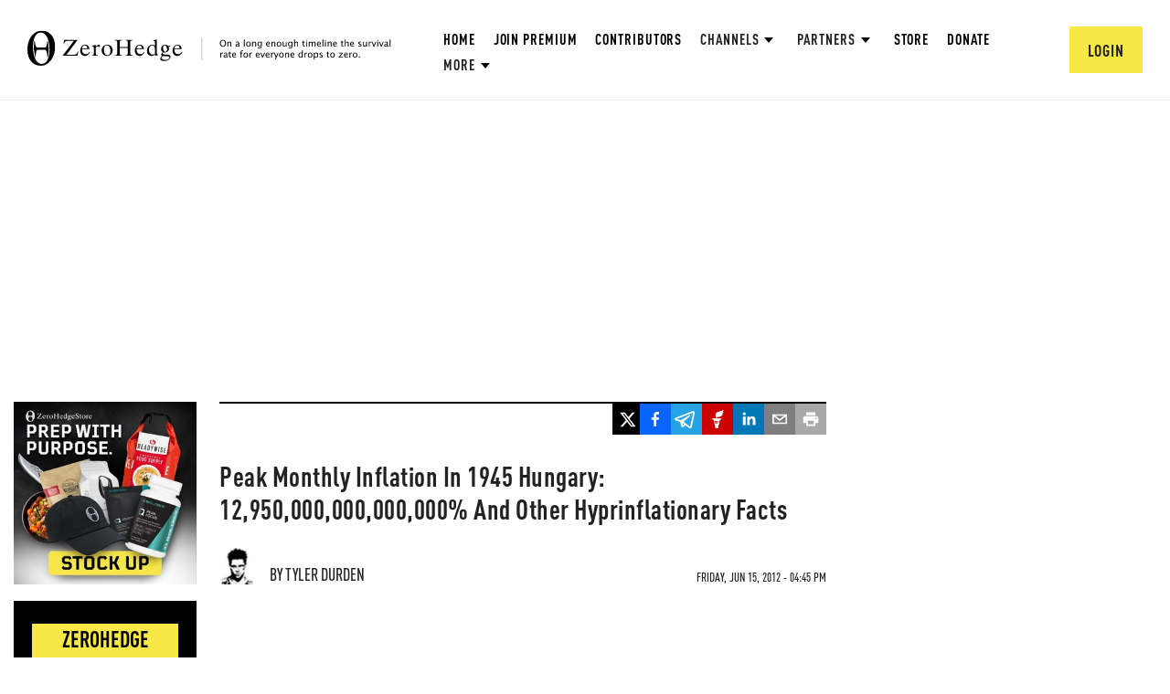

--- FILE ---
content_type: text/html; charset=utf-8
request_url: https://www.google.com/recaptcha/api2/anchor?ar=1&k=6Lf9pkArAAAAAKgScK2yiz-5_oR0SY35KUtoHodU&co=aHR0cHM6Ly93d3cuemVyb2hlZGdlLmNvbTo0NDM.&hl=en&v=N67nZn4AqZkNcbeMu4prBgzg&size=invisible&anchor-ms=20000&execute-ms=30000&cb=rhdx94s865cv
body_size: 48594
content:
<!DOCTYPE HTML><html dir="ltr" lang="en"><head><meta http-equiv="Content-Type" content="text/html; charset=UTF-8">
<meta http-equiv="X-UA-Compatible" content="IE=edge">
<title>reCAPTCHA</title>
<style type="text/css">
/* cyrillic-ext */
@font-face {
  font-family: 'Roboto';
  font-style: normal;
  font-weight: 400;
  font-stretch: 100%;
  src: url(//fonts.gstatic.com/s/roboto/v48/KFO7CnqEu92Fr1ME7kSn66aGLdTylUAMa3GUBHMdazTgWw.woff2) format('woff2');
  unicode-range: U+0460-052F, U+1C80-1C8A, U+20B4, U+2DE0-2DFF, U+A640-A69F, U+FE2E-FE2F;
}
/* cyrillic */
@font-face {
  font-family: 'Roboto';
  font-style: normal;
  font-weight: 400;
  font-stretch: 100%;
  src: url(//fonts.gstatic.com/s/roboto/v48/KFO7CnqEu92Fr1ME7kSn66aGLdTylUAMa3iUBHMdazTgWw.woff2) format('woff2');
  unicode-range: U+0301, U+0400-045F, U+0490-0491, U+04B0-04B1, U+2116;
}
/* greek-ext */
@font-face {
  font-family: 'Roboto';
  font-style: normal;
  font-weight: 400;
  font-stretch: 100%;
  src: url(//fonts.gstatic.com/s/roboto/v48/KFO7CnqEu92Fr1ME7kSn66aGLdTylUAMa3CUBHMdazTgWw.woff2) format('woff2');
  unicode-range: U+1F00-1FFF;
}
/* greek */
@font-face {
  font-family: 'Roboto';
  font-style: normal;
  font-weight: 400;
  font-stretch: 100%;
  src: url(//fonts.gstatic.com/s/roboto/v48/KFO7CnqEu92Fr1ME7kSn66aGLdTylUAMa3-UBHMdazTgWw.woff2) format('woff2');
  unicode-range: U+0370-0377, U+037A-037F, U+0384-038A, U+038C, U+038E-03A1, U+03A3-03FF;
}
/* math */
@font-face {
  font-family: 'Roboto';
  font-style: normal;
  font-weight: 400;
  font-stretch: 100%;
  src: url(//fonts.gstatic.com/s/roboto/v48/KFO7CnqEu92Fr1ME7kSn66aGLdTylUAMawCUBHMdazTgWw.woff2) format('woff2');
  unicode-range: U+0302-0303, U+0305, U+0307-0308, U+0310, U+0312, U+0315, U+031A, U+0326-0327, U+032C, U+032F-0330, U+0332-0333, U+0338, U+033A, U+0346, U+034D, U+0391-03A1, U+03A3-03A9, U+03B1-03C9, U+03D1, U+03D5-03D6, U+03F0-03F1, U+03F4-03F5, U+2016-2017, U+2034-2038, U+203C, U+2040, U+2043, U+2047, U+2050, U+2057, U+205F, U+2070-2071, U+2074-208E, U+2090-209C, U+20D0-20DC, U+20E1, U+20E5-20EF, U+2100-2112, U+2114-2115, U+2117-2121, U+2123-214F, U+2190, U+2192, U+2194-21AE, U+21B0-21E5, U+21F1-21F2, U+21F4-2211, U+2213-2214, U+2216-22FF, U+2308-230B, U+2310, U+2319, U+231C-2321, U+2336-237A, U+237C, U+2395, U+239B-23B7, U+23D0, U+23DC-23E1, U+2474-2475, U+25AF, U+25B3, U+25B7, U+25BD, U+25C1, U+25CA, U+25CC, U+25FB, U+266D-266F, U+27C0-27FF, U+2900-2AFF, U+2B0E-2B11, U+2B30-2B4C, U+2BFE, U+3030, U+FF5B, U+FF5D, U+1D400-1D7FF, U+1EE00-1EEFF;
}
/* symbols */
@font-face {
  font-family: 'Roboto';
  font-style: normal;
  font-weight: 400;
  font-stretch: 100%;
  src: url(//fonts.gstatic.com/s/roboto/v48/KFO7CnqEu92Fr1ME7kSn66aGLdTylUAMaxKUBHMdazTgWw.woff2) format('woff2');
  unicode-range: U+0001-000C, U+000E-001F, U+007F-009F, U+20DD-20E0, U+20E2-20E4, U+2150-218F, U+2190, U+2192, U+2194-2199, U+21AF, U+21E6-21F0, U+21F3, U+2218-2219, U+2299, U+22C4-22C6, U+2300-243F, U+2440-244A, U+2460-24FF, U+25A0-27BF, U+2800-28FF, U+2921-2922, U+2981, U+29BF, U+29EB, U+2B00-2BFF, U+4DC0-4DFF, U+FFF9-FFFB, U+10140-1018E, U+10190-1019C, U+101A0, U+101D0-101FD, U+102E0-102FB, U+10E60-10E7E, U+1D2C0-1D2D3, U+1D2E0-1D37F, U+1F000-1F0FF, U+1F100-1F1AD, U+1F1E6-1F1FF, U+1F30D-1F30F, U+1F315, U+1F31C, U+1F31E, U+1F320-1F32C, U+1F336, U+1F378, U+1F37D, U+1F382, U+1F393-1F39F, U+1F3A7-1F3A8, U+1F3AC-1F3AF, U+1F3C2, U+1F3C4-1F3C6, U+1F3CA-1F3CE, U+1F3D4-1F3E0, U+1F3ED, U+1F3F1-1F3F3, U+1F3F5-1F3F7, U+1F408, U+1F415, U+1F41F, U+1F426, U+1F43F, U+1F441-1F442, U+1F444, U+1F446-1F449, U+1F44C-1F44E, U+1F453, U+1F46A, U+1F47D, U+1F4A3, U+1F4B0, U+1F4B3, U+1F4B9, U+1F4BB, U+1F4BF, U+1F4C8-1F4CB, U+1F4D6, U+1F4DA, U+1F4DF, U+1F4E3-1F4E6, U+1F4EA-1F4ED, U+1F4F7, U+1F4F9-1F4FB, U+1F4FD-1F4FE, U+1F503, U+1F507-1F50B, U+1F50D, U+1F512-1F513, U+1F53E-1F54A, U+1F54F-1F5FA, U+1F610, U+1F650-1F67F, U+1F687, U+1F68D, U+1F691, U+1F694, U+1F698, U+1F6AD, U+1F6B2, U+1F6B9-1F6BA, U+1F6BC, U+1F6C6-1F6CF, U+1F6D3-1F6D7, U+1F6E0-1F6EA, U+1F6F0-1F6F3, U+1F6F7-1F6FC, U+1F700-1F7FF, U+1F800-1F80B, U+1F810-1F847, U+1F850-1F859, U+1F860-1F887, U+1F890-1F8AD, U+1F8B0-1F8BB, U+1F8C0-1F8C1, U+1F900-1F90B, U+1F93B, U+1F946, U+1F984, U+1F996, U+1F9E9, U+1FA00-1FA6F, U+1FA70-1FA7C, U+1FA80-1FA89, U+1FA8F-1FAC6, U+1FACE-1FADC, U+1FADF-1FAE9, U+1FAF0-1FAF8, U+1FB00-1FBFF;
}
/* vietnamese */
@font-face {
  font-family: 'Roboto';
  font-style: normal;
  font-weight: 400;
  font-stretch: 100%;
  src: url(//fonts.gstatic.com/s/roboto/v48/KFO7CnqEu92Fr1ME7kSn66aGLdTylUAMa3OUBHMdazTgWw.woff2) format('woff2');
  unicode-range: U+0102-0103, U+0110-0111, U+0128-0129, U+0168-0169, U+01A0-01A1, U+01AF-01B0, U+0300-0301, U+0303-0304, U+0308-0309, U+0323, U+0329, U+1EA0-1EF9, U+20AB;
}
/* latin-ext */
@font-face {
  font-family: 'Roboto';
  font-style: normal;
  font-weight: 400;
  font-stretch: 100%;
  src: url(//fonts.gstatic.com/s/roboto/v48/KFO7CnqEu92Fr1ME7kSn66aGLdTylUAMa3KUBHMdazTgWw.woff2) format('woff2');
  unicode-range: U+0100-02BA, U+02BD-02C5, U+02C7-02CC, U+02CE-02D7, U+02DD-02FF, U+0304, U+0308, U+0329, U+1D00-1DBF, U+1E00-1E9F, U+1EF2-1EFF, U+2020, U+20A0-20AB, U+20AD-20C0, U+2113, U+2C60-2C7F, U+A720-A7FF;
}
/* latin */
@font-face {
  font-family: 'Roboto';
  font-style: normal;
  font-weight: 400;
  font-stretch: 100%;
  src: url(//fonts.gstatic.com/s/roboto/v48/KFO7CnqEu92Fr1ME7kSn66aGLdTylUAMa3yUBHMdazQ.woff2) format('woff2');
  unicode-range: U+0000-00FF, U+0131, U+0152-0153, U+02BB-02BC, U+02C6, U+02DA, U+02DC, U+0304, U+0308, U+0329, U+2000-206F, U+20AC, U+2122, U+2191, U+2193, U+2212, U+2215, U+FEFF, U+FFFD;
}
/* cyrillic-ext */
@font-face {
  font-family: 'Roboto';
  font-style: normal;
  font-weight: 500;
  font-stretch: 100%;
  src: url(//fonts.gstatic.com/s/roboto/v48/KFO7CnqEu92Fr1ME7kSn66aGLdTylUAMa3GUBHMdazTgWw.woff2) format('woff2');
  unicode-range: U+0460-052F, U+1C80-1C8A, U+20B4, U+2DE0-2DFF, U+A640-A69F, U+FE2E-FE2F;
}
/* cyrillic */
@font-face {
  font-family: 'Roboto';
  font-style: normal;
  font-weight: 500;
  font-stretch: 100%;
  src: url(//fonts.gstatic.com/s/roboto/v48/KFO7CnqEu92Fr1ME7kSn66aGLdTylUAMa3iUBHMdazTgWw.woff2) format('woff2');
  unicode-range: U+0301, U+0400-045F, U+0490-0491, U+04B0-04B1, U+2116;
}
/* greek-ext */
@font-face {
  font-family: 'Roboto';
  font-style: normal;
  font-weight: 500;
  font-stretch: 100%;
  src: url(//fonts.gstatic.com/s/roboto/v48/KFO7CnqEu92Fr1ME7kSn66aGLdTylUAMa3CUBHMdazTgWw.woff2) format('woff2');
  unicode-range: U+1F00-1FFF;
}
/* greek */
@font-face {
  font-family: 'Roboto';
  font-style: normal;
  font-weight: 500;
  font-stretch: 100%;
  src: url(//fonts.gstatic.com/s/roboto/v48/KFO7CnqEu92Fr1ME7kSn66aGLdTylUAMa3-UBHMdazTgWw.woff2) format('woff2');
  unicode-range: U+0370-0377, U+037A-037F, U+0384-038A, U+038C, U+038E-03A1, U+03A3-03FF;
}
/* math */
@font-face {
  font-family: 'Roboto';
  font-style: normal;
  font-weight: 500;
  font-stretch: 100%;
  src: url(//fonts.gstatic.com/s/roboto/v48/KFO7CnqEu92Fr1ME7kSn66aGLdTylUAMawCUBHMdazTgWw.woff2) format('woff2');
  unicode-range: U+0302-0303, U+0305, U+0307-0308, U+0310, U+0312, U+0315, U+031A, U+0326-0327, U+032C, U+032F-0330, U+0332-0333, U+0338, U+033A, U+0346, U+034D, U+0391-03A1, U+03A3-03A9, U+03B1-03C9, U+03D1, U+03D5-03D6, U+03F0-03F1, U+03F4-03F5, U+2016-2017, U+2034-2038, U+203C, U+2040, U+2043, U+2047, U+2050, U+2057, U+205F, U+2070-2071, U+2074-208E, U+2090-209C, U+20D0-20DC, U+20E1, U+20E5-20EF, U+2100-2112, U+2114-2115, U+2117-2121, U+2123-214F, U+2190, U+2192, U+2194-21AE, U+21B0-21E5, U+21F1-21F2, U+21F4-2211, U+2213-2214, U+2216-22FF, U+2308-230B, U+2310, U+2319, U+231C-2321, U+2336-237A, U+237C, U+2395, U+239B-23B7, U+23D0, U+23DC-23E1, U+2474-2475, U+25AF, U+25B3, U+25B7, U+25BD, U+25C1, U+25CA, U+25CC, U+25FB, U+266D-266F, U+27C0-27FF, U+2900-2AFF, U+2B0E-2B11, U+2B30-2B4C, U+2BFE, U+3030, U+FF5B, U+FF5D, U+1D400-1D7FF, U+1EE00-1EEFF;
}
/* symbols */
@font-face {
  font-family: 'Roboto';
  font-style: normal;
  font-weight: 500;
  font-stretch: 100%;
  src: url(//fonts.gstatic.com/s/roboto/v48/KFO7CnqEu92Fr1ME7kSn66aGLdTylUAMaxKUBHMdazTgWw.woff2) format('woff2');
  unicode-range: U+0001-000C, U+000E-001F, U+007F-009F, U+20DD-20E0, U+20E2-20E4, U+2150-218F, U+2190, U+2192, U+2194-2199, U+21AF, U+21E6-21F0, U+21F3, U+2218-2219, U+2299, U+22C4-22C6, U+2300-243F, U+2440-244A, U+2460-24FF, U+25A0-27BF, U+2800-28FF, U+2921-2922, U+2981, U+29BF, U+29EB, U+2B00-2BFF, U+4DC0-4DFF, U+FFF9-FFFB, U+10140-1018E, U+10190-1019C, U+101A0, U+101D0-101FD, U+102E0-102FB, U+10E60-10E7E, U+1D2C0-1D2D3, U+1D2E0-1D37F, U+1F000-1F0FF, U+1F100-1F1AD, U+1F1E6-1F1FF, U+1F30D-1F30F, U+1F315, U+1F31C, U+1F31E, U+1F320-1F32C, U+1F336, U+1F378, U+1F37D, U+1F382, U+1F393-1F39F, U+1F3A7-1F3A8, U+1F3AC-1F3AF, U+1F3C2, U+1F3C4-1F3C6, U+1F3CA-1F3CE, U+1F3D4-1F3E0, U+1F3ED, U+1F3F1-1F3F3, U+1F3F5-1F3F7, U+1F408, U+1F415, U+1F41F, U+1F426, U+1F43F, U+1F441-1F442, U+1F444, U+1F446-1F449, U+1F44C-1F44E, U+1F453, U+1F46A, U+1F47D, U+1F4A3, U+1F4B0, U+1F4B3, U+1F4B9, U+1F4BB, U+1F4BF, U+1F4C8-1F4CB, U+1F4D6, U+1F4DA, U+1F4DF, U+1F4E3-1F4E6, U+1F4EA-1F4ED, U+1F4F7, U+1F4F9-1F4FB, U+1F4FD-1F4FE, U+1F503, U+1F507-1F50B, U+1F50D, U+1F512-1F513, U+1F53E-1F54A, U+1F54F-1F5FA, U+1F610, U+1F650-1F67F, U+1F687, U+1F68D, U+1F691, U+1F694, U+1F698, U+1F6AD, U+1F6B2, U+1F6B9-1F6BA, U+1F6BC, U+1F6C6-1F6CF, U+1F6D3-1F6D7, U+1F6E0-1F6EA, U+1F6F0-1F6F3, U+1F6F7-1F6FC, U+1F700-1F7FF, U+1F800-1F80B, U+1F810-1F847, U+1F850-1F859, U+1F860-1F887, U+1F890-1F8AD, U+1F8B0-1F8BB, U+1F8C0-1F8C1, U+1F900-1F90B, U+1F93B, U+1F946, U+1F984, U+1F996, U+1F9E9, U+1FA00-1FA6F, U+1FA70-1FA7C, U+1FA80-1FA89, U+1FA8F-1FAC6, U+1FACE-1FADC, U+1FADF-1FAE9, U+1FAF0-1FAF8, U+1FB00-1FBFF;
}
/* vietnamese */
@font-face {
  font-family: 'Roboto';
  font-style: normal;
  font-weight: 500;
  font-stretch: 100%;
  src: url(//fonts.gstatic.com/s/roboto/v48/KFO7CnqEu92Fr1ME7kSn66aGLdTylUAMa3OUBHMdazTgWw.woff2) format('woff2');
  unicode-range: U+0102-0103, U+0110-0111, U+0128-0129, U+0168-0169, U+01A0-01A1, U+01AF-01B0, U+0300-0301, U+0303-0304, U+0308-0309, U+0323, U+0329, U+1EA0-1EF9, U+20AB;
}
/* latin-ext */
@font-face {
  font-family: 'Roboto';
  font-style: normal;
  font-weight: 500;
  font-stretch: 100%;
  src: url(//fonts.gstatic.com/s/roboto/v48/KFO7CnqEu92Fr1ME7kSn66aGLdTylUAMa3KUBHMdazTgWw.woff2) format('woff2');
  unicode-range: U+0100-02BA, U+02BD-02C5, U+02C7-02CC, U+02CE-02D7, U+02DD-02FF, U+0304, U+0308, U+0329, U+1D00-1DBF, U+1E00-1E9F, U+1EF2-1EFF, U+2020, U+20A0-20AB, U+20AD-20C0, U+2113, U+2C60-2C7F, U+A720-A7FF;
}
/* latin */
@font-face {
  font-family: 'Roboto';
  font-style: normal;
  font-weight: 500;
  font-stretch: 100%;
  src: url(//fonts.gstatic.com/s/roboto/v48/KFO7CnqEu92Fr1ME7kSn66aGLdTylUAMa3yUBHMdazQ.woff2) format('woff2');
  unicode-range: U+0000-00FF, U+0131, U+0152-0153, U+02BB-02BC, U+02C6, U+02DA, U+02DC, U+0304, U+0308, U+0329, U+2000-206F, U+20AC, U+2122, U+2191, U+2193, U+2212, U+2215, U+FEFF, U+FFFD;
}
/* cyrillic-ext */
@font-face {
  font-family: 'Roboto';
  font-style: normal;
  font-weight: 900;
  font-stretch: 100%;
  src: url(//fonts.gstatic.com/s/roboto/v48/KFO7CnqEu92Fr1ME7kSn66aGLdTylUAMa3GUBHMdazTgWw.woff2) format('woff2');
  unicode-range: U+0460-052F, U+1C80-1C8A, U+20B4, U+2DE0-2DFF, U+A640-A69F, U+FE2E-FE2F;
}
/* cyrillic */
@font-face {
  font-family: 'Roboto';
  font-style: normal;
  font-weight: 900;
  font-stretch: 100%;
  src: url(//fonts.gstatic.com/s/roboto/v48/KFO7CnqEu92Fr1ME7kSn66aGLdTylUAMa3iUBHMdazTgWw.woff2) format('woff2');
  unicode-range: U+0301, U+0400-045F, U+0490-0491, U+04B0-04B1, U+2116;
}
/* greek-ext */
@font-face {
  font-family: 'Roboto';
  font-style: normal;
  font-weight: 900;
  font-stretch: 100%;
  src: url(//fonts.gstatic.com/s/roboto/v48/KFO7CnqEu92Fr1ME7kSn66aGLdTylUAMa3CUBHMdazTgWw.woff2) format('woff2');
  unicode-range: U+1F00-1FFF;
}
/* greek */
@font-face {
  font-family: 'Roboto';
  font-style: normal;
  font-weight: 900;
  font-stretch: 100%;
  src: url(//fonts.gstatic.com/s/roboto/v48/KFO7CnqEu92Fr1ME7kSn66aGLdTylUAMa3-UBHMdazTgWw.woff2) format('woff2');
  unicode-range: U+0370-0377, U+037A-037F, U+0384-038A, U+038C, U+038E-03A1, U+03A3-03FF;
}
/* math */
@font-face {
  font-family: 'Roboto';
  font-style: normal;
  font-weight: 900;
  font-stretch: 100%;
  src: url(//fonts.gstatic.com/s/roboto/v48/KFO7CnqEu92Fr1ME7kSn66aGLdTylUAMawCUBHMdazTgWw.woff2) format('woff2');
  unicode-range: U+0302-0303, U+0305, U+0307-0308, U+0310, U+0312, U+0315, U+031A, U+0326-0327, U+032C, U+032F-0330, U+0332-0333, U+0338, U+033A, U+0346, U+034D, U+0391-03A1, U+03A3-03A9, U+03B1-03C9, U+03D1, U+03D5-03D6, U+03F0-03F1, U+03F4-03F5, U+2016-2017, U+2034-2038, U+203C, U+2040, U+2043, U+2047, U+2050, U+2057, U+205F, U+2070-2071, U+2074-208E, U+2090-209C, U+20D0-20DC, U+20E1, U+20E5-20EF, U+2100-2112, U+2114-2115, U+2117-2121, U+2123-214F, U+2190, U+2192, U+2194-21AE, U+21B0-21E5, U+21F1-21F2, U+21F4-2211, U+2213-2214, U+2216-22FF, U+2308-230B, U+2310, U+2319, U+231C-2321, U+2336-237A, U+237C, U+2395, U+239B-23B7, U+23D0, U+23DC-23E1, U+2474-2475, U+25AF, U+25B3, U+25B7, U+25BD, U+25C1, U+25CA, U+25CC, U+25FB, U+266D-266F, U+27C0-27FF, U+2900-2AFF, U+2B0E-2B11, U+2B30-2B4C, U+2BFE, U+3030, U+FF5B, U+FF5D, U+1D400-1D7FF, U+1EE00-1EEFF;
}
/* symbols */
@font-face {
  font-family: 'Roboto';
  font-style: normal;
  font-weight: 900;
  font-stretch: 100%;
  src: url(//fonts.gstatic.com/s/roboto/v48/KFO7CnqEu92Fr1ME7kSn66aGLdTylUAMaxKUBHMdazTgWw.woff2) format('woff2');
  unicode-range: U+0001-000C, U+000E-001F, U+007F-009F, U+20DD-20E0, U+20E2-20E4, U+2150-218F, U+2190, U+2192, U+2194-2199, U+21AF, U+21E6-21F0, U+21F3, U+2218-2219, U+2299, U+22C4-22C6, U+2300-243F, U+2440-244A, U+2460-24FF, U+25A0-27BF, U+2800-28FF, U+2921-2922, U+2981, U+29BF, U+29EB, U+2B00-2BFF, U+4DC0-4DFF, U+FFF9-FFFB, U+10140-1018E, U+10190-1019C, U+101A0, U+101D0-101FD, U+102E0-102FB, U+10E60-10E7E, U+1D2C0-1D2D3, U+1D2E0-1D37F, U+1F000-1F0FF, U+1F100-1F1AD, U+1F1E6-1F1FF, U+1F30D-1F30F, U+1F315, U+1F31C, U+1F31E, U+1F320-1F32C, U+1F336, U+1F378, U+1F37D, U+1F382, U+1F393-1F39F, U+1F3A7-1F3A8, U+1F3AC-1F3AF, U+1F3C2, U+1F3C4-1F3C6, U+1F3CA-1F3CE, U+1F3D4-1F3E0, U+1F3ED, U+1F3F1-1F3F3, U+1F3F5-1F3F7, U+1F408, U+1F415, U+1F41F, U+1F426, U+1F43F, U+1F441-1F442, U+1F444, U+1F446-1F449, U+1F44C-1F44E, U+1F453, U+1F46A, U+1F47D, U+1F4A3, U+1F4B0, U+1F4B3, U+1F4B9, U+1F4BB, U+1F4BF, U+1F4C8-1F4CB, U+1F4D6, U+1F4DA, U+1F4DF, U+1F4E3-1F4E6, U+1F4EA-1F4ED, U+1F4F7, U+1F4F9-1F4FB, U+1F4FD-1F4FE, U+1F503, U+1F507-1F50B, U+1F50D, U+1F512-1F513, U+1F53E-1F54A, U+1F54F-1F5FA, U+1F610, U+1F650-1F67F, U+1F687, U+1F68D, U+1F691, U+1F694, U+1F698, U+1F6AD, U+1F6B2, U+1F6B9-1F6BA, U+1F6BC, U+1F6C6-1F6CF, U+1F6D3-1F6D7, U+1F6E0-1F6EA, U+1F6F0-1F6F3, U+1F6F7-1F6FC, U+1F700-1F7FF, U+1F800-1F80B, U+1F810-1F847, U+1F850-1F859, U+1F860-1F887, U+1F890-1F8AD, U+1F8B0-1F8BB, U+1F8C0-1F8C1, U+1F900-1F90B, U+1F93B, U+1F946, U+1F984, U+1F996, U+1F9E9, U+1FA00-1FA6F, U+1FA70-1FA7C, U+1FA80-1FA89, U+1FA8F-1FAC6, U+1FACE-1FADC, U+1FADF-1FAE9, U+1FAF0-1FAF8, U+1FB00-1FBFF;
}
/* vietnamese */
@font-face {
  font-family: 'Roboto';
  font-style: normal;
  font-weight: 900;
  font-stretch: 100%;
  src: url(//fonts.gstatic.com/s/roboto/v48/KFO7CnqEu92Fr1ME7kSn66aGLdTylUAMa3OUBHMdazTgWw.woff2) format('woff2');
  unicode-range: U+0102-0103, U+0110-0111, U+0128-0129, U+0168-0169, U+01A0-01A1, U+01AF-01B0, U+0300-0301, U+0303-0304, U+0308-0309, U+0323, U+0329, U+1EA0-1EF9, U+20AB;
}
/* latin-ext */
@font-face {
  font-family: 'Roboto';
  font-style: normal;
  font-weight: 900;
  font-stretch: 100%;
  src: url(//fonts.gstatic.com/s/roboto/v48/KFO7CnqEu92Fr1ME7kSn66aGLdTylUAMa3KUBHMdazTgWw.woff2) format('woff2');
  unicode-range: U+0100-02BA, U+02BD-02C5, U+02C7-02CC, U+02CE-02D7, U+02DD-02FF, U+0304, U+0308, U+0329, U+1D00-1DBF, U+1E00-1E9F, U+1EF2-1EFF, U+2020, U+20A0-20AB, U+20AD-20C0, U+2113, U+2C60-2C7F, U+A720-A7FF;
}
/* latin */
@font-face {
  font-family: 'Roboto';
  font-style: normal;
  font-weight: 900;
  font-stretch: 100%;
  src: url(//fonts.gstatic.com/s/roboto/v48/KFO7CnqEu92Fr1ME7kSn66aGLdTylUAMa3yUBHMdazQ.woff2) format('woff2');
  unicode-range: U+0000-00FF, U+0131, U+0152-0153, U+02BB-02BC, U+02C6, U+02DA, U+02DC, U+0304, U+0308, U+0329, U+2000-206F, U+20AC, U+2122, U+2191, U+2193, U+2212, U+2215, U+FEFF, U+FFFD;
}

</style>
<link rel="stylesheet" type="text/css" href="https://www.gstatic.com/recaptcha/releases/N67nZn4AqZkNcbeMu4prBgzg/styles__ltr.css">
<script nonce="UDuX8uWj5PigwWK88RuRSg" type="text/javascript">window['__recaptcha_api'] = 'https://www.google.com/recaptcha/api2/';</script>
<script type="text/javascript" src="https://www.gstatic.com/recaptcha/releases/N67nZn4AqZkNcbeMu4prBgzg/recaptcha__en.js" nonce="UDuX8uWj5PigwWK88RuRSg">
      
    </script></head>
<body><div id="rc-anchor-alert" class="rc-anchor-alert"></div>
<input type="hidden" id="recaptcha-token" value="[base64]">
<script type="text/javascript" nonce="UDuX8uWj5PigwWK88RuRSg">
      recaptcha.anchor.Main.init("[\x22ainput\x22,[\x22bgdata\x22,\x22\x22,\[base64]/[base64]/[base64]/[base64]/[base64]/[base64]/KGcoTywyNTMsTy5PKSxVRyhPLEMpKTpnKE8sMjUzLEMpLE8pKSxsKSksTykpfSxieT1mdW5jdGlvbihDLE8sdSxsKXtmb3IobD0odT1SKEMpLDApO08+MDtPLS0pbD1sPDw4fFooQyk7ZyhDLHUsbCl9LFVHPWZ1bmN0aW9uKEMsTyl7Qy5pLmxlbmd0aD4xMDQ/[base64]/[base64]/[base64]/[base64]/[base64]/[base64]/[base64]\\u003d\x22,\[base64]\\u003d\x22,\x22w5nCssO0MsKjUMO1w65CwozDtsKbw73Dk0QQJ8OmwrpKwoXDukEkw7nDlSLCusK1woAkwp/DvhnDrzVDw5hqQMKJw7DCkUPDrsK0wqrDucOqw6UNBcOIwokhG8K0asK3RsK7wonDqyJow69IaHwBF2gfZS3Dk8KbBRjDosO/TsO3w7LCjjbDisK7Szs5CcOGeyUZacOWLDvDrgEZPcKHw7nCq8K7OnzDtGvDjsOJwp7CjcKkb8Kyw4bCgRHCosKrw5xMwoEkHA7Dnj85wq1lwptmGl5+wovCq8K1GcO4fkrDlEc9wpvDo8O+w5zDvE1Nw6nDicKNZcKQbBpSUAfDr0A2fcKgwq/Dr1A8DUZgVTPChVTDuCMfwrQSAWHCojbDqWxFNMOSw7/[base64]/[base64]/w6MrwpBvw4JjwpJgwoPDi8ONw4HDnWVWWcK/HcKbw51CwrTCjMKgw5w5Wj1Rw4DDnFh9Jy7CnGs/EMKYw6sEwoHCmRpGwovDvCXDpsOCworDr8OFw4PCoMK7wqhgXMKrAjHCtsOCIcKNZcKMwrc9w5DDkFYKwrbDgX5Kw5/[base64]/[base64]/K8K1cCN7w53CqMKQKcKRW3RGVsOVw5RgUcKZW8KXwrgQc2EgVcONKsKhwo5RPcOfbMODw6h+w6DDmDrDmMO8w7/CpXjDusOpImvCmMKQKsOxIsO3w5zDqxVyFsOnwqPDosKtUcOawpc9w6vCoUcJw64hQ8KEw5vCusOCSsOBSkjCn3wMVjJzEyjChR3CucKFYlBCwoTDlHxowr/[base64]/BsO8bwDCj8KVw6djw7FPO8KlwrrDoCfCkcKIbxNxwqgYwpXCswDDrCrCmzwCw7loERDCv8OJwqPDs8OUZcOqwqDDvArDtD8iQQjDvRMMehlcwoPClcKHIcK2w51fw6zCuGfCucKBB0TCr8OQwrjCnFsvw7dDwqvCnFDDgMOJwowMwqMuKh/DjSnCjcOIw4AWw6HCtMKJwojCisKDJSY2wrTDlzRXCFHCp8KLN8OwFMK/wpl9YsKCCMK4wo0oG3xRECV+wqjDkVPCkFI5J8O+Qm7DjcKlBEDCgsKpH8OWw6FBBF/CpBxaZhjDqUpSwqdbwrXDhVAsw6QUAMKxeG0eNMOhw7Elwrd5fxdjJsO/w70kbsKLUMK3J8O4XivCkMOzw49Rw5bDqMOzw4TDhcO0SCjDscKnCMOVCsK5L1bDtgfDtMObw7PCvcORw4VKwp3DlsO2w4/Ch8OLeVNpEcKYwqFEw6fCkFRCVF/DkVwPZ8OAw4jDmsOJw7oPdsKmOsOCUsKQw47CsCZlC8Okw6fDmXXDusOHbwggwofDrzwSMcOHVHvCnMOjw64qwopmwrvDiDNcw4bDh8OFw4LDu2ZqwpnDpsOPJk1mwr/CksK/fMK/[base64]/Cr8OZw7bDkRnCuMKiNAPDnnLDvcKxwopAwqtLRzDCoMKVHCpXZG5LKDbDpEBKw6PCksOSfcOFCsKfTQd0w7UEwoHDu8OKwpZQEsOpwrJwZsOlw78cw48oCi47w7bCoMOJwr3DvsKCSMOpw5k/wqLDiMOTwo9BwqwawoTDq31XQyPDkcKWccK/w59lasOuT8K5Sm3Dm8KuHXw9wovCvsKGS8KAKEHDrxLCr8KJbMOpMsOQBcOOwpg5wq7DlnFswqNkCcOiwoHDnsOId1U3w47CpcK4ecKYVR0gwoVVKcOwwp9UXcKPOsOmw6M0w6DCtCIEZ8KsZ8K8Ch/Cl8OUS8O4wr3Cqh4/anlLA0UwLQ0pw4bDkiZ+YMOxw6DDvcOzw6XDksO4ZMO8woHDgcO2w4bDsVF5b8KjMh/CkcOzw5MSw4jDucOobsK4T0bDrSHCtzd1w4HChsOAw5sQOTIGIMOkHmrCm8OEwofDk3xRWcOGECHDmVNOw6/ChsOFVh/[base64]/Dv8KbwrkDwr7DhcOsdEkXTMKcw6jCl3TDtWjDiTvDrsKmYiJ6FR4wHVAZw5kHw5sIwoLCgcKMw5Rvw7LDiR/DllPDjmstK8KVTxhrW8OTT8KdwojCpcKobxYBw5vDu8K0w49ew5PDisK1RzzDv8KcdzrDg2I5wqQlSsKzV2Nuw5txwrsqwrPCqjHCo09Sw5HDpsKUw7JZWcKCwrnDm8KBwrXCvV/[base64]/[base64]/[base64]/w6kiUUpqw69NYMOaAHbChcKPcnHCksK6HsKyIjnDpAHDr8Odw5XClsKYKwt7w5JxwqZsZ3VHI8OKVMKlw7DDhsOcLzbDosKSwrxewqMRw74GwpXCmcKKSMOuw6jDuXTDuVHCn8KdJcKAGWtIw4TDhMOiwpPCtS05w4LCqsKowrdqEcOOM8ONDsOnSzdoQcOow4XCr3F/[base64]/Ck17CsMOccGvClBPDhcOTw4VZb8K0RsKTAcO1JgLDvcKJUcOKK8KwGcKJwpjDo8KYcCNfw4XCrcOEKQzChsOOB8KoAcOxwrYgwqdKasOIw6/[base64]/[base64]/wptrKgleJUYlen5kdcO/KGfCgEDCrVdKw6NFwq/Cs8OxExM8w5tfVcKHwqfCjcKowqvCg8OdwrPDvcOsHMKjwqMcw4DCs0rDn8OYdMKIXsOiWx/DmkVHw6gccsOgwoLDglJ7wo9EQ8O6ISXDv8Kvw6p7wqjCjkAXw7/DvnNTw4PDoxJPwp15w4UwOynCrsO8OcKrw6wSwq/Ck8KMwqvCn2fDrcKVacOFw4zDqcKeHMOWwoTCrk7DgsOiTUHDnFZaY8O+wpjCoMO9PjN6wqBuw7MqBSEuGsKRwpjDosKdwpLCj1jCiMKfw7pxI3LCiMKvfcOGwqLCpCMdwo7CqMO+wpkBHsOpwohlL8KFIT/DvMK7KAzDgBbDig3DkjvDk8Oaw4sFwpDCs1JpTidew7HDp1/CoxY/GWAdKMKTasO1TWzDhMKcN0M1IDTDgkTCi8O7w6wdw43DscK/wpdYw5kRw7XDjAnDlsKKEH/ChADDqW8yw5TCk8KFw7VNBsKow4LCvgI0wqbClMOVwocrw43Dt31jDcKQXwDCjcOSCsOzw49iw4xpI2PDicKoCBHCgklAwowKbcOuw7rDnyPCocO0wpxPw73DvwFuwrkpw73DlyHDjlDDhcKnw6XCuwPDgMK0w4PChcOAwoRLw4XDm1B/TWIVwqxIWMO9acKTI8KUwqcke3LCgFfDkyXDi8KnEhnDpcK0wq7CgyM4w4PDrMOhMjPDh35EYMOWVinDt2AtMGVzAMOnH2U4eUvDlFHDoEnDpsOTw4DDt8OkO8KeN3DCscKAXUlaOsKxw5V7NhPDtUJuJ8KQw5bCjsOqOsOIwqzCrCPDksOLw5oNwq/DjTPDlMKzw6hCwqgTwqPDp8K0WcKgw5V+wo/[base64]/DiBZWHnPDjMO1DVFhw7lBwrxWDl8rBcOkwofCownCucOefxLCg8KJKHk4wr5JwrJMcsKxScOjwoFCwoPCmcOcw6kNwoRZwqoTOXrDtH7CksOZPENRw4LCtT7CqMKZwpM3AMOuw4/Ds1EAYcKGB3rCs8OTfcOdw6Fgw5tEw5o2w60BIMO5ZxkQwrVIw5DCq8KHaF0tw4/CnGgHJsKBwoDDksKBw4EWTk/[base64]/Dln/Cpg7Dq8OLw4zCtiM0AQfCqiMzw5DCmMOBaGB1R37DlBdUR8KmwojDmFzDrgvDksOfwo7DvWzCjWXCncK1wpvDo8KRFsO1w7pnck4EDUfCsHLCgjR1w4PDrMOtWyIyT8ODwofDoB7CkCZdw6/CuUNTYcKtCFTCggjCtcKfLcOeNjfDgsOBaMKTI8KUw6fDqyYxMS3DqFsbwotTwqHDlcKubsK8TsKTH8KUw5zChsOaw5BSw7AIw63DhnbClAQxREchw6oCw5/CmTFZXn4ebDtCwokddXZ9FsODwqXCrwvCvCI3O8OMw4VWw5knw6PDhsK1wpIOCGnDsMOxK3jClgUvwopTw6rCp8KOf8Kvw4RcwojCgU5FKsOHw6bDizzDhDDCvcK0w61hwo8yNU9Kwo7DucKaw5rCuwR/[base64]/DvsOlPiLCjwMnwp7Dl8OXA8KID0N9w6LCoBERWjA3w5shwodeBsOYEcOZRjnDk8KxSH/DhcOkNnPDm8KWSiRKAQsnVMK3wrFXP3QpwopYWz7ChAscBh0bWyQ7JmTDocOHw7rCtMKvc8KiH1PCvGbDtMKDbsOiw53DtBxfNTw5wp7DjsO8azbDhsKlwqsVSMOuw7lCwoPCly7DlsOqTj4QPnd5HsKMQndRwo/[base64]/[base64]/w7fDlcOzJwDCm3jDtnkMwqMewp3CghVVw4rDgB/CqgBKw67CkiMVG8OVw5fCjQrDliUGwpYiw5DCksKyw7paV1NwOMK7LMKRLcOOwp8cw6PDlMKTwoIeSCsHEMKdKhYJHlAowp/CkRjCuz5HT0YnwojCqylAw6HCs1JbwrTDsCDCqsK9JcKHWVhOwqbDkcKkwpTDiMK6w6TCv8OqwoTCg8KGwprDj07DpEYmw7VGwr/DpnzDpMKVI1k2bwsnw5glITJNwpYyBsOFKWFueQfCr8K/w4DDlcKewqVUw6hcw4ZRZ17DhiPCt8OaWiBNw5lxQ8O4KcKawrwZM8KuwqAYwoxMHWlvw40dw5IrXcKCCW3Crx3CpyQUw5jDscOCwr/CpMKiw6fDqivCjWXDl8KvaMKyw7/CuMKHQMK1w5LCsVVgwoU2bMOSwpUhw6xmwqzCtcOgOMKAwoIywqceRivCssOswpbDjTkBwqbChMOnKsOLwqAFwqvDonHDi8KGw5TCgcKLDxnCkAbDs8O4w7gawqfDssK9wrlFw5w1L2TDqF/DjHTCv8OJI8Kew7IzKkzDpcOfw6BxAxTCisKkwrXDgjjCv8O+w4HChsO/WGRTdMKkFDbCm8Ovw5A8CMKaw75Kwpccw5TCuMOlOnTCkMK9RjNXa8Orw6RrQm1qHXPCuljCjHwkwqBMwpRNID43AsO6wphbS3bCllXDqnMxw5BRXirDjcOtJ1fDk8K6Z0PDq8Krwo81PFxJYS0rHkbCjcOrw6DCoE3CisONRMOvwpElwr53C8KMwoZqwp/[base64]/X8K0eTLDsMOUIMOMwpZ7IsKqw5nDtGYfw7cmw7djd8OTLgDCmcKZFsKjwrvDlsO/[base64]/DpcKLc8OpwofDlg3DiiB9Q1XCqSRNbW0Dw4DDkybDu0XDikHCmMOAwoXDicO2NsOxJMOwwqp5XDVuYcKWw57Cj8KvSsK5D2J6NMO/w4RHw4nDq2xdw53Cr8OgwqAOwqp+w4LCgCPDg1vCpl3CisK8D8KmVwhSwqHDun/CtjkhV1nCoDnCs8KmwoLDlsOABU4/[base64]/DosKzXmQ/[base64]/CswbDnlggwox4w65Ew6xVfgobGcKdRgBCw4ZLPT7Cq8KWVljDs8OkFcKQLsOlw4/CscOjw49nw5JzwolpbcOkeMOmw5PDiMOww6EhOcO9w5p2wpfCvsO0B8OUwrNtwqUwRy5nBBoYwoXCoMK+S8Krw7Yrw7nChsKuXsOPw5jCvWvCnw/Dmyo7woMGBcOuw73Dh8KiwpjDvjbDiTV+B8KCVSBuw5nDhsKKZMO5w6Z5w4pqwo/DnHfDosOeXMOvVVkSwpFCw4RVcHIewoJPw5PCtCIewotwR8OKwrvDrcO0woNlfsO5FQBTwrISWsOTw5XDkgzDrTw9GC98wpB/wpjDnMKjw7HDicKSw4fDkcKMcsOwwrzDpEdAPcKQEcKewrhrw4DCuMOGZHbDuMOcNU/CnsO6TcOGJwtzw4bCgi/DhFfDvcK5w5XDssKVen5zDsOaw6NoZVdjw4HDiwUWPsOQw53DpMOwPEfCtgJnXUDChF/Co8O6wqvCi13Dl8Kaw7HCtTLCrBrDqWkVbcOSCFsCF2/DjAFiKHgNwrvCpsKkHXZpbWPCncOfwp0DEDQCcl7CqcO3wq/Dg8KFw7/Dty/DksOOwpbClXd0wqjCgsO/w4vCrMK3DWbDpMKSw51cw4c5w4fDg8O/w5UowrRqLVpfFMK3RyfDgj3Dm8OLT8OGaMK/w4TDhMOKFcODw6pdG8OYHW/[base64]/wobCgxzDpT/CqsOhZhjDl03DrzI5XzvCosOzSmFsw53DgVLDojvCplItw7fDucOcwrPDtDd6w7UBZsOkDsK0w7DCqMOoU8KmasKNwqvDh8K7DMO8EMKXHcOKwo/Dn8Kmw4AMwonDnBA8w79Fwogaw78VwqHDgxfDrwzDjMOTw6nCqGEbwp3DtcO/NWY/worDpUTChirDnEDDk1JWwpMkw54rw5RyOQprO3xcBsOSNMOGwosmw6HCqk5PIj8tw7/CmcOlKMO3Q0gIwoDDnsKGw4HDvsONwoduw4zDgsOsO8KYwqLCrcOsRgchw6LCrEzChCHCiVHCuA/CnnbCmn4jfXhewqxtwoPDo253wqTCucOawrHDh8Odw6g2wp4qS8OnwrFXDwJyw7BGDMKwwoJiw7tDDCUkw5YBQyDCksOeFCZ/wpjDuB3DnMKdwr7CpsKywoDDisKgGsKPBcKXwq88dhhAcT3CkMKUbsO0QsKpHcOwwr/[base64]/DuMO5LGXCqRTDqcKbYyjCpSBtwo4PwoHCncKWGV/DpMKOw6dcw7/Dj3fCp2XCmsO7GlA2S8KhMcK2wpPDvsOSAcK1fyViASYXw7LCimzCnsOjwpLCtMO/T8KVIiLCrjQjwpTCgMOHwpbDoMKvIhTCnEUZwozCqsOIw5lrIw/DhSN3w45SwoDCrxVLZMKFHTHCrMK/wr5RTUtuMsKbwrwhw7HCr8KIwqEXwrDCniI6w6RiBcOIWcOxwrZVw6nDh8KKwpzCuUB5ClzDi2t1FsOsw7vDsGUldMOPFsKpwoPCjmVELVvDi8K6X33CqhYcAsKSw6bDvsKHTW/DoWjCnsKlP8OOA2DDpcOzMsOCwrrCphpGwrjChsOEasKtQMOKwqHDoAdQX0PCjQnCrg9Xw6QdwpPCkMKqBcOLT8KMwoQOAlV0wrPChMKPw7nCssOPw7Y5FDhmDsOXB8OowqQHXwdgwrJlw4bCgcKZw7oOw4PDoFZxw4/CkEFKwpTDnMOjOCXDtMOgwrQQwqPDkRzCpkLDu8Kjw7lHwq/ChGHDqcOSw51Uc8OwRC/DgsOOw7wZOMKMHcO7wqVcw5B/[base64]/Dmg7DnMOkDmXDisKkwoN3w7ASPjRcTnTCqMOFCcKYUV9MVMOTw5NNwozDmgjDgUUfworCuMO3IsO2CmTDrGt3w4d+wpXDmcOLfB3Cu2dbAsOGworDsMO9HsOpw4/CuwrDq0kKDMKBSwAuf8KQd8Onwok/w5Vwwr/CusKswqHDh3oswp/Cl3xaYsOewogADMKKOUgAesOow7vClMOPw4vCpiHCmMK8wqTCpHvDuVDCtBfDi8KfCnDDjxzCug7DtixBwrJHwoFzwqbDqz0Bw7nCoHpQw67DpBXClGrDhBnDucK/w5k7w7/CscKOFQvCgkjDtDF/JlbDjMOewrDCscOeGMOZw7c/w4bDiD0rw6/[base64]/C8KFPMOTw6g8woXCisOuPMKOwq7CscOICEI0wpt6wq3DrMO3cMOdwoZMwprDncKLwpsiYl/CkMKRXMOyEMKtXGNFw6BQdHdmw6rDl8KjwoNgRcKlIcOPK8Kvw6DDlHfCkiRLw7DDr8OUw7vDsiHDhEtdw4g0aEHCqgVYbcOvw7ZMw4/Dt8KReggyCsOgVcO1wojDsMKIw4/[base64]/[base64]/c8KTwojDglfCocKPw6oaXcOlNcK3wqcaMsKGS8OQwqnDukIFw4IFXwXCgMKra8O2T8OlwoADwqLCosOrCUUdacK9cMONZMK/cQhyAcOGw5vDhRzCl8OkwptVTMKdYH9pYsOiwqzDgcOzZsOvwoZCUsOhwpEaennClmnDssKgw49fGcKwwrQFEQACwpd7AMKDE8K3w65MPsKqAmkqwpXDucObwqFew6LCnMKEQnfDoEzCu2VOLcKmw752wrLCnF0kez4+KCAAw4cDKmV+OsOzGwsADl3CkMK2a8Kiwq/Dj8OQw6jDlwBmH8OQwp7DgzlZPcKQw78ECDDCoDdheGtqw7nCksObwpbDhQrDnSlGZsKyXko8wqTDk0EhworDnh7DqlM1wp7Cog8cBRzDmV9zwr/DqGTCjMK6wqg4UcOFwqhneAfDuxvCvnJRFMOvw7cOXsKqWjw8bys8NUvCrmRoZ8OtV8O8w7I+NHZXwoAsw5fDpmFwOcKTd8KQOGzDnQ1jbcO9w57CmsO6AsKPw5VgwrzDpgAVf38vEsKQF0/CosO4w7oiI8OgwokZJls/w7DDkcOrwpLDscKpN8KFw6t0SsOZwr3Cnw/DpcK8TsKFw6YuwrrDrQJ4MhPCl8K4SxUpL8OmOhd0GTjDpg/DhsOfw73Dj1cJIRxqBCDDi8KeWMKUamkFwrskAsO/[base64]/[base64]/Du8O1WBDDgAhyw4LDsivDpMOMNn5fw53CtsOOw4ocw4VoIHVzSTl/GMKfw7wcw7AVw7HDpBZpw6Alw5RnwplMworCisKgBcOtMFp9LMK5wrBQNsOjw4vDl8Kdw5NDbsOiw5l3an5ZTMO8RErCqMKtwoJAw7Z/[base64]/CrmjDs0cnGsOEHS0CwqhvLgwILsOLwr3DpsKjQcKow4XDnUkawqp8wq3CiQrCr8OLwodtwoLDthLDj0fDmURwYcOzIUTClj/Dny7CkcOZw6Uhw4HClMOIKAPDmDpDwqF/WMKDDWTDjh8CbUTDu8KrfVJywoFKw4lhwqUhwoNxXMKCVcOHw5w3w5M4IcKKcsOfwpcTw5TDkW9ywqh7wpLDn8KYw57CnhJkw4zChMOeH8KGwqHCicOZw7ISZhwfJsOxYsOPKA8NwqlcI8OswqnDlz8NAR/Ct8Kiwq5nHsKgfUHDgcKLDQJawrlvw6DDrHfCkRNkVAvChcKCAMKfw58oUQ5iOT4nJcKIw7ZWNMOxLMKYWxBvw5zDscK9woYoGz3CsD/DpcKNFyBzbsOrExfCo2XCsEFYVT5zw5LCp8Kkw5PCt37Do8OnwqYsJsO7w4HCkl/CvMKzUMKFw480M8KxwpXDgXbDlh3CsMKywpzCjT3DjcKvT8OAw4vCkisQMMKxwoZDSMKfWBMwHsKTw7B7wpR8w4/[base64]/DvMOHXAzCn0HDvsOPw5vChVjChcK7woRlwotewpwxwoN9YMOeRnHCscOwZVRYJMK9wrdpYFNgwp8VwqjDiUFidMO7woAOw7VWOcOldcKHw4rDnMKQN1nDqH/Cl3jDlcK7HcK2wrJACwrCjTLCmsO5wqDCuMKBw5bCuE7CvsOvwrDCkMOWwrTDpcK7GcKrYRV5AD3Cr8KAw6TDsh1VBBxEOsO7IgMwwrbDlzrDqcOlwofDrcOsw4zDpkDDuQU2wqbCvADDuRg6w6bCs8OZccKXw7/CisOzwpoYw5ZCw4nCoxp9wo1zwpRzVcKuwq/CtMK8OMKvwrLCuxfCpcKTwrjChsK/bX/CrcOAw6Qsw5lIw4IRw5YEw7bDpFnChMK3w4HDgcKhwp/DkMODw6pvwobDhDrCikYZwojDsnXCgcOJWlhqfDLDk3jCjHMKN1dCw4nCmcKVw7zDs8KJNcOaHTsyw5Mnw6BVw77DicKWwoBLD8OxME0/[base64]/DvcKoegA+wq1LE0TCvsKaw5lhe8Kmw7fDujEkwrROw5nDlVXDlkk+w5rDgytvGxlQXmpyccOQwrciwrRsf8OawqRxwqN4eF7CmsK6w5Iaw4R2JsOSwofDuBIIw73DmjnDhS9/C20/w6AjG8O/[base64]/Cq03ClcKFasOQbEAGwpcbcMKrDxrDuxdQXcOFY8O2ZcKhUcKrw4TDrMOqwrTClcKsCMOALMKUw4PCtFIjwo3DmBPCssKEEGnCqAstDsOSYsKewqHDuiMgXMKOEsKGwoJXYMKjT1oqAH/CmQxUwoPDo8KRwrdRwpwkEmJNPmfClm7DsMKYw58GWzdbwozCu07DnE56NhI/WcKswrFwSUx/GsOkwrLCnsO8VMKnw7dfHkVZEMOzw7UwQsK/w7HDrsKMBcOsCzF+wrfDgCTDo8ONGQvCncOsV2knw4TDlnzDkF3Dp3EIw4AxwqZUwrI4wpDCmVnCuhfCi1N9w4Uvwrsow7XDiMOIw7LCo8O+RnLDk8Obbw0sw51/wpljwpV2w6sEN3NCw5TDjMOWwr7CpcKfwph6KkluwqtSfV/Cp8OBwq7CtcKhwpQHw5EmAwgXE3JxOERTw4sTw4vCrcKQw5XCgwzDisOvw7jDqnpiw4sxw6JYw6jDuyzDqcKLw6LCnsOOw6zCvAA7E8KnZcKYwptxXcK6woPDucOmFMOGUMK3worCgWcnw4tOw53DncKdbMOBO2HCncO5wqFPw6/DuMOiw4PDp3wxwq7DksKhwoh0wrHCvl83wqtKWMKQwqLDicKUZD7DncOrw5BDVcOPJsOYw4bDlTfDpgA8w5LDmFZjwq5bGcKlw7wSHcKMNcOdIRIzw51WVcKQWsKTPsOWIMKdPMOQbx1Xw5ARwrzCocKbwo7CqcOdWMOPdcKSE8Krw7/DiisKP8OTZsKqE8KgwqEiw5bDjiTCnmlFw4BQK0fCnlNyfkTDssKaw5EvwrcnAMONasKvw7zCjsKSGUDCgcOAa8OwXy9ACcOIN3h/GcOWw68Ow5nDnznDmRrDuTdtMwFTQMKnwqvDgMK1SVzDvMKnH8OYEMO/wqzDqg0obiVRwp/DmMOUwoRnw7PDmkLCrFXCmH0Tw7PDqHHDk0fCtWkrwpYxYWx2wpbDqA3DucOzw7zCsA3DiMOqDMKxBcKYw4FfWnlFwrp0w68dFgvDkErDkFnDiC/DrQvCgsKMd8O1w7Mww43DmB/Ds8OhwpFrwpTCvcKOJFYVLMOpF8OdwpIbwqY5w6AUDxHDk0LDnsOhXiLChcKje2kTwqZeZMKswrMaw7pKJ0IowpnDsSjDkwXCocOzPMOXLHbDugg/f8OEw57Ci8Oew6jCi2hjLCbCul3CuMOJwozDhXrCg2DChcKOd2XDtnzDv3bDrxLDthzDvMK2wrg3eMKfQC7CqH1OX2HCicK6wpIdwog2PsOuwpd0w4HDoMOWw7Fywq/DtMOewrPCvXbDtz0UwozDsHLCmzEUZFpNTC01wqk+HsOKw6Bww7JJwq/Drg3Di2pJABpBw5DCjMO3FwYnwrfDl8KGw6rCnsOpOBnCtMKEFm3CpzPDoV/Dk8O8w4/DrQ9SwrVgWlcHRMKfZW/CkFEYBTfDisONwrTCjcKnWzzCj8ORwpU6esKQw4LDgcK5w6/CocKwKcOkwrF8wrALwr/CkcO1wpzCosKhw7DDjMKewqnDghlGJ0HCvMO4HMOwLA1Tw5F6wrPDgcOKw5/DgT3DgcKEwqXChV5VBkwMMAjCsVfDosOuw4J5wroiDsKdwqjCksOfw4U7wqVRw4ZFwp17wqNuNsOABsOhI8KMT8K6w7c2EMOEdsO5wrnDkwLCvsOQSVrDt8Ozw5VBwq1lQ2tvXW3DrHhLwp/CicOxYkENw5XCgjHDkiMRaMOPQWlNTgNBO8KKc2VOHsO9c8OtUhLCmMObZn/DicKSwqlTYkDCssKiwrjCgW/[base64]/H8Kww6ltYcO1RDfCt1TCuynCsBTCmSHCsyR+bsObSMOmw5ElDBgYMMKcwrfCqxw2RMK/w4tyBMKQaMOVw40ewrkww7cNw5/[base64]/AEzCjhUIYzQ2JEvDkA1rwoPCkMOqRcKIw7QIf8ONKMKgLcODUUwxTjtdLzHDhVQ2wpMsw4/DgV16UcKswonDtcOJPsKHw5NQWnkJLsODwrzClAvDmB/CvMO7fGxPwqEwwp9DdsKVcAnDlcOJw7jCsHDDpWF6w5DDiVnDoAzCpDYSwpvDsMOgwqAmw7c6ZMKIPTrCtcKaQ8OZwpPDszI6w5vCvcKHJTpBXMONYDsKcMOYOHDDgcK+wobCr31RaAwYw4jDncOlw6A/w67DmAvDsHV4w7LDuCF2wpowCAMbZmTCp8KRw5nCvMKDw7MxGA3CtiRNwo5oD8KWZcK4wpPCl1ZRcT/CjVbDtXdKw6wyw6HDsCp2ajoOHsKiw69vwpBTwq0Qw4bDnT/ChgjChMOKwr7DtRc5XsKSwpPCjhwtdMOWw73Dr8KWw5DDlWvCoxADfcONMMKDE8Kgw4jDl8K6LwkowrvCkcK+SWcoMcKpJzbCu0MJwoVFRHB3TsODQ2/DrW/CtMOGCcO/XyTChn4Qa8KoQsOVwo/DrHZ2IsOUwoDCrMO5wqXDshgEw6dQFsO+w6g1OGnDhUJbNmxlw7xRwq81fsKJMhdmMMKRXVLCkk8RZcKFw7YAw5PDrMKebMKrwrTDvcKmwpoTIB/Ck8K0wr/CokTCnHgBwq8Qw5Nvw7vDin/CscOmE8Kuw5Q0PMKMQcKFwoF3HcOiw41Ew43Dk8K8w47Dqy/ColxZccO9w7opIxXCmcKQCsK1A8KccjJXCWrCu8OmexcBQsKJZcOgw4VYM1HDtFkpERxQwrVFwqYXQ8KgL8OAw4XCsSnDnXBfZljDnj/DvMKcC8KWcTwAwpcsY27DgkZowoBtwrrDpcOmaFTCt3bCmsKNbsKcMcONw5gnSMO2EcKhbhHDkiFcI8OuwoLCkGg4wpDDvcKQWMOoSsOGMXNEw5tUw4F0w60VfnANRRHClRLCvsOSDgU/w5rCkcOuwo7ClE1kw7QLw5TDpjjCi2FSwq3Cu8KeA8OnH8O2w7hmB8OqwosDwozDscO1ZBREcMOeGMKsw5XDsnw2wosWwrTCt3TDsnpDb8KDw4ISwpAqW3jDucORUEbDmEdRZ8OdHX7DpHrChHjDnABDOsKCdsK0w7XDv8Olw4zDoMKxZcK4w67ClR/DnmTDh3V8wrJ/w65CwrBrZ8Kow5HDksOTL8KFwqTCiAzDj8K1fMOjwq7CucK3w7TDmcKcw4J6w4gvw5NfeCvCkiDDsVgoacKqfMKIZ8Khw43DvCpJw7FaQg/DkhFaw4Y2NijDvsKDwqjDg8KWwr3DjS18wrrCt8OLQsKTw6Fww5psasKXw6ssMcKlwrPCugbCucKQwozDgC0WY8KXwrwUFw7DssKrCmrDoMObMmFRSHnDgG3ClBc2w4Q6KsKef8ObwqTCp8KwOhbDvMOfwqLDrsKEw7VIw7lVPcKdwrfCsMK9w4bChW/Ch8ObeBsxfy7DhcK4wpd/JWU3w7rDoWtRVMKew5sQWsO1SW3CoD3Cq2fDgUM0CTfCpcOGw65KG8OWCTPCmcKQOF9ywrTDmcKowqHDvmHDrTBww5spXcKREcOgbwUxwq/CrS/[base64]/wrwSaDQawpfCp8OKGD7CucO6w7jDmHfDp8K7WnAXwrZtw6IcdMORwpFVUETCvhl+w68GS8OgJUXCsyHCiGnCjFt3DcKxOMOTbsOlIsORZMOcw40FEXttZjPCpcO0bS/DvsKQw7nDjxLCjcOGw5FVbDjDhmjClkB4wokEesKBTcOvw6FSUVc9S8OMwqZnE8KxdQTCnybDvTh8Lip6SsKSwrpYV8KswqENwptFw7/CtHF8wppNcgPDlMKrWsOMA0TDlQpIPmTDnkHCpMOsfMO5MQQKazHDmcK+wozDiQ/ChTt1wobClz7CnsK5wrbDrsO+NMOyw4HDtMKGXQ85HcKRwoHCpAdCwqjDu0PDscOiIlrCrw5GfVlrwpjCvVvCpsKBwrLDrHhJwpUvw7Znwok5L0fDiljCnMOOw6/Dm8OyYsKOHTtWOznCncKILhnDpws7wovCtmt9w5UyAGNmQXRJwrDCosKSHAsiwrfCl11dwpQvwrXCj8OlVwfDvcKSwofCrEDDlxVbw7rCjsKzV8KCw4fCqcOHwo1HwpgPdMO0IcKcYMOQw4HDgsO3w4/[base64]/CoMKywrZfV8KQwocHH8K5wqRrw4nCkiJAZsK3w6PCjMKOw4dUwpDDsTjDg3kbVx85QXvCvMKrw4hLfUMfw6/Dg8KZw6vCq2rChsO5ezc/[base64]/Xg85w4TDscOYw5XDlsOyw7fDvA7Dkk/Cp2/DmzfDhMKoVzPCtyoUW8Kqw4ZzwqvCj0XDs8KrIHjDuxzDrMK2W8KqIcK0wr/CinwOw6ohwo0wVsKowph7wpTDoC/[base64]/[base64]/XEN4XsOGMsKoHcKvwpHCgMOiw5ZZUsOhLcOvw7o6G03DucKCUAzCrTEVwosow54ZD37Cph50wr0CN0DCiR/[base64]/w5oJwr7Dl8OSwrHCnMKBOkLCoUXCvR/DqsKKw7ofaMK/fsKPwp98JxbCpTTCkmQNw6NTAQXDhsKswp3Dg0pzCS9ewqZvw7x9wppGGWjDpGTCoARhw7drwroRw5FdwovDsVvDu8Oxwp/CpsKYKzU4wozCgSzDvcK5wpXCiRTCmVQmc25jw4vDkzTDoAwMLcOzZMOqw6g2FsOAw4jCtsKQZ8OvBm9TGygTTMK0T8KWwqR6MUjCisOOwrtoLx0Cw4oocFPCvlPDlyxnw7XDmMODIRXCsn1zZ8OyFcOpw7HDrBonw6VBw6/CtztfU8OmwrXCosKIwrTCu8KKw6xdPMKyw5gTwpHDjEdgVXoPMsKgwq/[base64]/woDDncKfworCvcKrDMOPwrXCoH7Cu8KJwpJUXMOsJkN/wo/ClcOzwovCnwLDmlNfw7XDoWFGw5Nsw5/CsMOcGB7CmMO7w7xVwqTChXdaUhrCjWvDtMKPw7PCqcKVLMK1wr5AFMOEw6DCrcO3QQnDqknCrHJ4wr7DsSvCisKYKjZPJ27Ck8O+Z8KhYCTCojfDosOBwp8SwqnChwPDpHVjw6PCvW/DpTPCm8O9ZsKRwpTDuX09DlTDqVk3EsOVWsOib3sRK2rCuExAdWbClWQ4w5Qrw5DCsMOObMKuwrvCncOVworDokFzLcKua2jCsiUQw5vChcKIf30CfcKmwrg4w6gzJSHChMKdb8KkVW7CvVjDs8OAw4JZL1ImSlVrw5hDwq5Awp/DnMKNw7XClRjCqVtSTcKjw6MlLivDosOrwoZsKStDwqYBc8KiLznCuwJuw5zDtQzCmkg7dF8gGz/DshItwpDDvsOfIhFbCcKdwqZFX8K4w7XDj3g6CzMXUMOKXMKJwpbDmMOSwrwMw6/CnCnDpcKXwo4ww5BywrIMQ2zCqgggwprCqEHDlsOVU8KUw59kwp7Ci8KyO8OfZsKfw5xqIWHDoT5NIMOpScOnQsO6wrA0cDDDgMOAFMKbw6HDlcOjw4wzLwdaw5fCtMK+f8OKwrVzOnrDkD/DnsKGXcOTFT4Fw4jDvMKkw4MNQ8OTwrphNsK6w41pDsKew6t/DcKnfzwcwqNkw7bDgsK8w53CtMOpcsOdw5fCkldQw7XCkFHDp8KUZMK5GcODwpcoNcKxAcKWw50LS8Kqw5jDncK5bWgLw5pZVsOpwqJCw416wozDjTzCgWnDo8K/wq7CncONwr7CnyHCmMK5w5jCrsO1Q8OhWCwoIFM4CkXCl0M3w4PDvGfCtsOtJyodacOQDU7DlEDCpGTDhMOaKsKpdR/CqMKXRCPCjMO/BsOQZ2XCjFzDuCzDvxFrasK0w7Zjw67Cl8Oqw7bDhljCuFRjHB92NVFUd8KPQQRZw6HDkMKMSQ81G8OqCh9DwqfDgsOzwqMvw6DCumfCsgzDn8KVEEXDtVIpPkN/[base64]/woRPwqHDmcKwQnvDpMKKwrTCkQnCpsK2XMOOwpBMw7/Col/[base64]/DhGpWdMKMYFtOw4XCuMO0w5xrwrRTDcOMBmnCpCvCusKRw55VaWXCjsOewrg3cMO3wqXDqMKlVsOqwqXCmEwRwqzDlANbHsOywrHCu8OII8KfEsOOwpUwWcKgwoMBQsOPw6DDgzfCmcOdDkDCtMOqbcOuasOHwo/[base64]/ZMOxwqTDlcOaNiAuw6VvwoVJSMOfMcKBJBQ5eMOsFHRtw4cBNcK/wp7CrlISCcKVZMOQdcKsw40ZwqAawpDDn8Otw7TCjQcpRlLCn8K1w6Uow4MIOgbDiRHDgcOLCyDDi8KHwpHChMK0w5HCsgsdTTQ/wpAdwqHDtMKewosJHsObwo3DhV9DwoHCm0PDmzjDncKtw4QswrV5eGtqw7RMJsKQwpAKWXvCiDnDvG10w6lswo1DPlnDoFrDjMKtwoVAA8OewrTCncO7fnsbwpw/NUEyw708AcKhw6ZVwpFiwooJWsOYFMKqwrJDeiFFKEnCrxpAAGnCssK8FMKmIcOlIsKwI3Qxw6wcWiXDryPDkMOyw6nDqsORwrFTY17DscOiI1XDkQZjKGhREMKrNcK4WMKvw7nCgT3DqMOZw6LDmmJGDThyw5/DrMKOBsO7e8O5w7QowobCk8KpW8K4wpkFw5jDhVAyDCJZw7/Diw8tDcO1wr8KwpbDqMKjYT9YfcKdfQHDv3fCrcOIVcKcKkHCtMOJwq3DiQTCqMKCaRcHw7p2QinCqnkHwp1TK8KCwqh5CcO5VTjClmAYw70qw6zDtnl2wplwPcOoThPCljPCrGx6eUoWwpMrwpjCi2F8woRNw4lNdw3CtMOzMsONwpPCkG1oR1l1HT/[base64]/DoUDDpWJ7KMKXPMKbwovCq8OqwqrDvsOiw5nCksKta8OWHgYtNcKUfXLCjcOiw6QKQR4PAnnDqsKPw4HDkx9ow5p6w4AhThvCkcOtw7zCmsKzwoJeEMKowoXDh3nDk8O8AmFSwovCuzEhRcKuw5s5w5thZMKdYlp5HEA6w71/[base64]/w5LCgcOzJMKVw7IxdAfChGIswofDh2kCbcOAU8KfXizCu8OfGsKgd8OWwrEfwovCpwXDscK+ccKvc8OFwqkkL8K7w6ldwoTCnMOLcmh4TcKLw79Yc8O6XHPDvMO7wp1pRsOcw6zCjjzCmR1swpkIw7RiccK6L8KCJzrChkV+RMO/wrLClcOOw73CosKPw5jDgy3Co2fCg8K+wr7Cn8KPw6rCkCjDmsK+S8KBcFjDlMOUwqrCtsOtwqjCm8OEwpkSbMOWwp0jTi4Kw7sswoQtMcKlw4/DlVnDlsKnw67CqsOVC31ZwoxZwp3CucKxwoURKsKlEXzDnMOlw7jCiMKbwpHChQHDmgXDvsOww73DscOTwq8HwqxcEMOuwoEDwqJJRcO/[base64]/Smhhw4MoeMOWfsKOWkZPA0TCvGHCvsOZW8OmcMKKB3fDjcOra8KCVR3CtwfCvsOJIcO4wrvCsxsaakYCwpjDvMO5w5DDgsO5woXCmcKaXnhRwrvDtCPDhsO/[base64]/[base64]/[base64]/Dt8KQw6DDoGBPKcK/w5/Cq8KbMkt/woXDr2BKwpnDn0VVw7nDh8ObDT7DrlzCicOTD2Rqw67CkcO0w6dpwrHCusONwoJew6/CiMKVDUxeSSRwNMK5w5fDk2cUw5gFBhDDgsOPecOZCMOYAhxPwqDCihtkw7bDkgDDvcOlwq4/QMOKw79bS8KyMsKiw6cRwp3CkcKxSkrCg8OewqjCisKAwrrChsKaA2cgw6IudHnDq8KQwpvCp8OjwozCqsObwojDnw/DjkNXwpzDjMKmASFadDrDoWd0wr7CsMKPwoPDkl/CmsKswopBw5TCi8Khw7AUeMKAwqTCiSTCgTbDswdKSkfDtGZiS3V7w7tkLsOmWg9aZiHDoMOSw5low6RCwovDngfDl0PDmsK5wqfCuMKBwo0nLcO5VMO9dRJ3D8K+w7TCtjtONF/DncOAf3vCrcKBwo0kw5zCpDvCoXbChHzCvnvCosOgaMKSU8OREcOCGMKTHXMjw60YwoxsY8OPJsOMKCc9wpjCgcKYwqTCrRVlwronw7HCv8Orwr8Kd8KuwpvCsTTCjmXDncKXw7ZLYsKCwqZNw5TDnMKFwo/ChizCuiApAMOZwoRXfcKqLsO+aRtiXHJXw4LDicKtUA0Qd8O6w6Ihw7M/w7dCbA\\u003d\\u003d\x22],null,[\x22conf\x22,null,\x226Lf9pkArAAAAAKgScK2yiz-5_oR0SY35KUtoHodU\x22,0,null,null,null,1,[21,125,63,73,95,87,41,43,42,83,102,105,109,121],[7059694,135],0,null,null,null,null,0,null,0,null,700,1,null,0,\[base64]/76lBhnEnQkZnOKMAhnM8xEZ\x22,0,0,null,null,1,null,0,0,null,null,null,0],\x22https://www.zerohedge.com:443\x22,null,[3,1,1],null,null,null,1,3600,[\x22https://www.google.com/intl/en/policies/privacy/\x22,\x22https://www.google.com/intl/en/policies/terms/\x22],\x227cZ4+oeiQ5l7uK6WDFuXkwPLeHI3dOtZ9x2dAzD9nDs\\u003d\x22,1,0,null,1,1769786036469,0,0,[111],null,[117,190,29,128,69],\x22RC-P6_1ipW2Bacr3Q\x22,null,null,null,null,null,\x220dAFcWeA4hG7D32V09fvbS6I6QLXGAz5dZQALrhvCS4xz_5yECY3lUZEVxiqNzz3ysl0klA_FAzRX6c9gxIIC4z62dLs5258jACQ\x22,1769868836491]");
    </script></body></html>